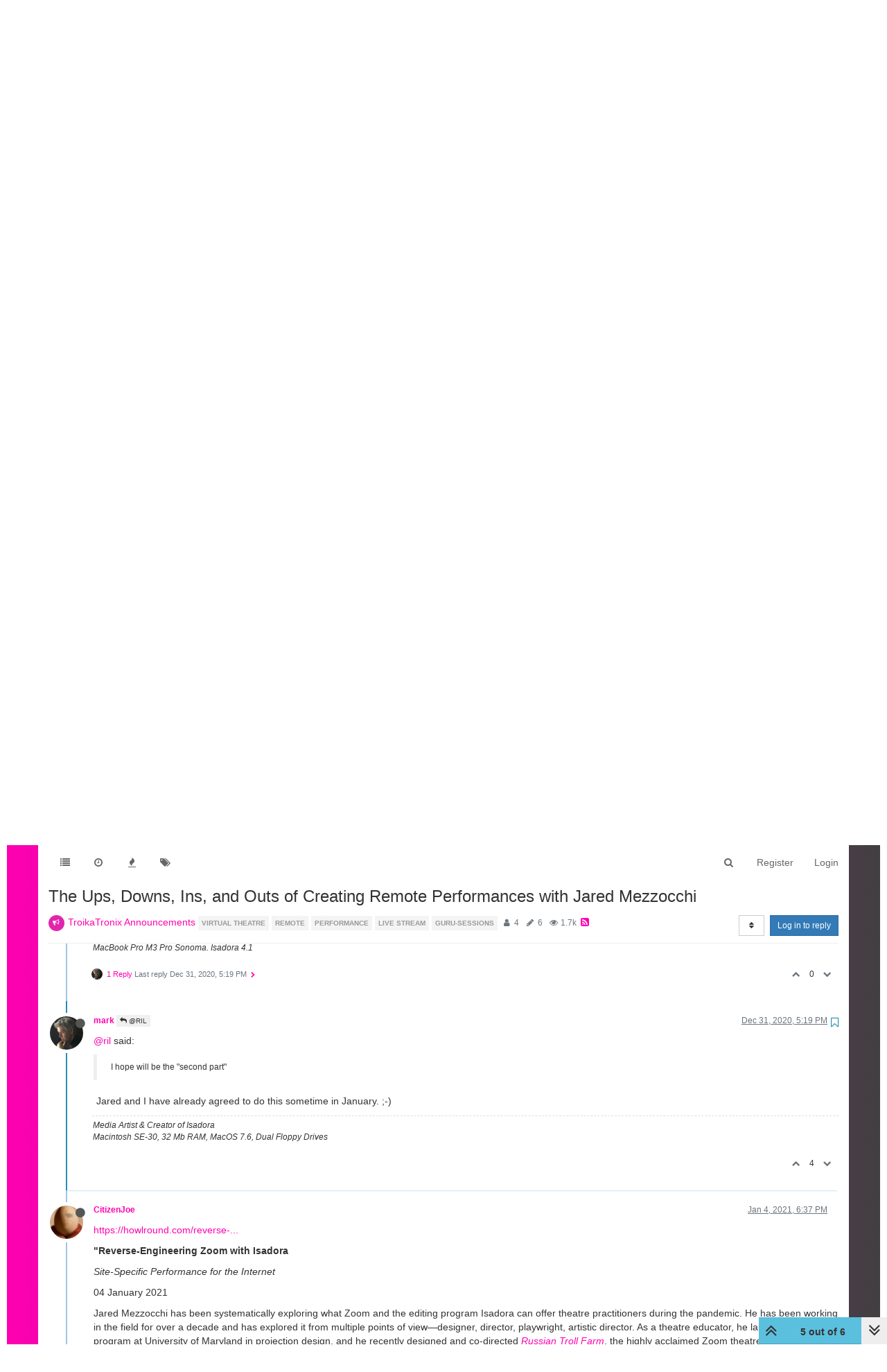

--- FILE ---
content_type: text/plain; charset=UTF-8
request_url: https://community.troikatronix.com/socket.io/?EIO=4&transport=polling&t=PlYYfqd&sid=Cl8eHhwwLw77ct1tWrWk
body_size: 96
content:
40{"sid":"8WnXeQuqNbMBslaAWrWl"}42["checkSession",0]42["setHostname","web01"]

--- FILE ---
content_type: text/plain; charset=UTF-8
request_url: https://community.troikatronix.com/socket.io/?EIO=4&transport=polling&t=PlYYfm1
body_size: 110
content:
0{"sid":"Cl8eHhwwLw77ct1tWrWk","upgrades":["websocket"],"pingInterval":25000,"pingTimeout":20000}

--- FILE ---
content_type: text/plain; charset=UTF-8
request_url: https://community.troikatronix.com/socket.io/?EIO=4&transport=polling&t=PlYYf-f&sid=Cl8eHhwwLw77ct1tWrWk
body_size: 293
content:
434[null,{"postcount":6,"deleted":0,"scheduled":false,"uid":2,"timestamp":1608230033806,"timestampISO":"2020-12-17T18:33:53.806Z","posts":[],"privileges":{"topics:reply":false,"topics:read":true,"topics:tag":false,"topics:delete":false,"posts:edit":false,"posts:history":false,"posts:delete":false,"posts:view_deleted":false,"read":true,"purge":false,"view_thread_tools":false,"editable":false,"deletable":false,"view_deleted":false,"view_scheduled":false,"isAdminOrMod":false,"disabled":0,"tid":7055,"uid":0},"postSharing":[],"reputation:disabled":false,"downvote:disabled":false}]